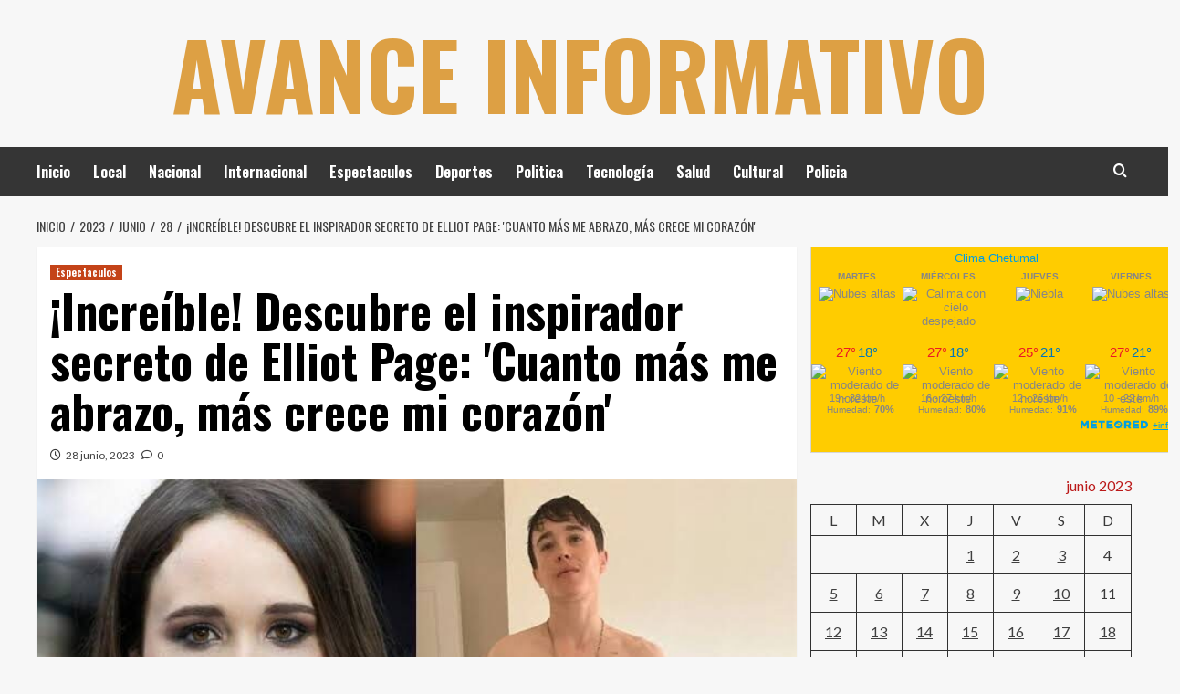

--- FILE ---
content_type: text/html; charset=UTF-8
request_url: https://www.avanceinformativochetumal.com/2023/06/28/increible-descubre-el-inspirador-secreto-de-elliot-page-cuanto-mas-me-abrazo-mas-crece-mi-corazon/
body_size: 13984
content:
<!doctype html>
<html lang="es">
<head>
    <meta charset="UTF-8">
    <meta name="viewport" content="width=device-width, initial-scale=1">
    <link rel="profile" href="https://gmpg.org/xfn/11">

    <title>¡Increíble! Descubre el inspirador secreto de Elliot Page: &#039;Cuanto más me abrazo, más crece mi corazón&#039; &#8211;                                               Avance Informativo </title>
<meta name='robots' content='max-image-preview:large' />
<link rel='preload' href='https://fonts.googleapis.com/css?family=Source%2BSans%2BPro%3A400%2C700%7CLato%3A400%2C700&#038;subset=latin&#038;display=swap' as='style' onload="this.onload=null;this.rel='stylesheet'" type='text/css' media='all' crossorigin='anonymous'>
<link rel='preconnect' href='https://fonts.googleapis.com' crossorigin='anonymous'>
<link rel='preconnect' href='https://fonts.gstatic.com' crossorigin='anonymous'>
<link rel='dns-prefetch' href='//fonts.googleapis.com' />
<link rel='preconnect' href='https://fonts.googleapis.com' />
<link rel='preconnect' href='https://fonts.gstatic.com' />
<link rel="alternate" type="application/rss+xml" title="                                              Avance Informativo  &raquo; Feed" href="https://www.avanceinformativochetumal.com/feed/" />
<link rel="alternate" type="application/rss+xml" title="                                              Avance Informativo  &raquo; RSS de los comentarios" href="https://www.avanceinformativochetumal.com/comments/feed/" />
<link rel="alternate" type="application/rss+xml" title="                                              Avance Informativo  &raquo; ¡Increíble! Descubre el inspirador secreto de Elliot Page: &#039;Cuanto más me abrazo, más crece mi corazón&#039; RSS de los comentarios" href="https://www.avanceinformativochetumal.com/2023/06/28/increible-descubre-el-inspirador-secreto-de-elliot-page-cuanto-mas-me-abrazo-mas-crece-mi-corazon/feed/" />
<link rel="alternate" title="oEmbed (JSON)" type="application/json+oembed" href="https://www.avanceinformativochetumal.com/wp-json/oembed/1.0/embed?url=https%3A%2F%2Fwww.avanceinformativochetumal.com%2F2023%2F06%2F28%2Fincreible-descubre-el-inspirador-secreto-de-elliot-page-cuanto-mas-me-abrazo-mas-crece-mi-corazon%2F" />
<link rel="alternate" title="oEmbed (XML)" type="text/xml+oembed" href="https://www.avanceinformativochetumal.com/wp-json/oembed/1.0/embed?url=https%3A%2F%2Fwww.avanceinformativochetumal.com%2F2023%2F06%2F28%2Fincreible-descubre-el-inspirador-secreto-de-elliot-page-cuanto-mas-me-abrazo-mas-crece-mi-corazon%2F&#038;format=xml" />
<style id='wp-img-auto-sizes-contain-inline-css' type='text/css'>
img:is([sizes=auto i],[sizes^="auto," i]){contain-intrinsic-size:3000px 1500px}
/*# sourceURL=wp-img-auto-sizes-contain-inline-css */
</style>
<style id='wp-emoji-styles-inline-css' type='text/css'>

	img.wp-smiley, img.emoji {
		display: inline !important;
		border: none !important;
		box-shadow: none !important;
		height: 1em !important;
		width: 1em !important;
		margin: 0 0.07em !important;
		vertical-align: -0.1em !important;
		background: none !important;
		padding: 0 !important;
	}
/*# sourceURL=wp-emoji-styles-inline-css */
</style>
<style id='wp-block-library-inline-css' type='text/css'>
:root{--wp-block-synced-color:#7a00df;--wp-block-synced-color--rgb:122,0,223;--wp-bound-block-color:var(--wp-block-synced-color);--wp-editor-canvas-background:#ddd;--wp-admin-theme-color:#007cba;--wp-admin-theme-color--rgb:0,124,186;--wp-admin-theme-color-darker-10:#006ba1;--wp-admin-theme-color-darker-10--rgb:0,107,160.5;--wp-admin-theme-color-darker-20:#005a87;--wp-admin-theme-color-darker-20--rgb:0,90,135;--wp-admin-border-width-focus:2px}@media (min-resolution:192dpi){:root{--wp-admin-border-width-focus:1.5px}}.wp-element-button{cursor:pointer}:root .has-very-light-gray-background-color{background-color:#eee}:root .has-very-dark-gray-background-color{background-color:#313131}:root .has-very-light-gray-color{color:#eee}:root .has-very-dark-gray-color{color:#313131}:root .has-vivid-green-cyan-to-vivid-cyan-blue-gradient-background{background:linear-gradient(135deg,#00d084,#0693e3)}:root .has-purple-crush-gradient-background{background:linear-gradient(135deg,#34e2e4,#4721fb 50%,#ab1dfe)}:root .has-hazy-dawn-gradient-background{background:linear-gradient(135deg,#faaca8,#dad0ec)}:root .has-subdued-olive-gradient-background{background:linear-gradient(135deg,#fafae1,#67a671)}:root .has-atomic-cream-gradient-background{background:linear-gradient(135deg,#fdd79a,#004a59)}:root .has-nightshade-gradient-background{background:linear-gradient(135deg,#330968,#31cdcf)}:root .has-midnight-gradient-background{background:linear-gradient(135deg,#020381,#2874fc)}:root{--wp--preset--font-size--normal:16px;--wp--preset--font-size--huge:42px}.has-regular-font-size{font-size:1em}.has-larger-font-size{font-size:2.625em}.has-normal-font-size{font-size:var(--wp--preset--font-size--normal)}.has-huge-font-size{font-size:var(--wp--preset--font-size--huge)}.has-text-align-center{text-align:center}.has-text-align-left{text-align:left}.has-text-align-right{text-align:right}.has-fit-text{white-space:nowrap!important}#end-resizable-editor-section{display:none}.aligncenter{clear:both}.items-justified-left{justify-content:flex-start}.items-justified-center{justify-content:center}.items-justified-right{justify-content:flex-end}.items-justified-space-between{justify-content:space-between}.screen-reader-text{border:0;clip-path:inset(50%);height:1px;margin:-1px;overflow:hidden;padding:0;position:absolute;width:1px;word-wrap:normal!important}.screen-reader-text:focus{background-color:#ddd;clip-path:none;color:#444;display:block;font-size:1em;height:auto;left:5px;line-height:normal;padding:15px 23px 14px;text-decoration:none;top:5px;width:auto;z-index:100000}html :where(.has-border-color){border-style:solid}html :where([style*=border-top-color]){border-top-style:solid}html :where([style*=border-right-color]){border-right-style:solid}html :where([style*=border-bottom-color]){border-bottom-style:solid}html :where([style*=border-left-color]){border-left-style:solid}html :where([style*=border-width]){border-style:solid}html :where([style*=border-top-width]){border-top-style:solid}html :where([style*=border-right-width]){border-right-style:solid}html :where([style*=border-bottom-width]){border-bottom-style:solid}html :where([style*=border-left-width]){border-left-style:solid}html :where(img[class*=wp-image-]){height:auto;max-width:100%}:where(figure){margin:0 0 1em}html :where(.is-position-sticky){--wp-admin--admin-bar--position-offset:var(--wp-admin--admin-bar--height,0px)}@media screen and (max-width:600px){html :where(.is-position-sticky){--wp-admin--admin-bar--position-offset:0px}}

/*# sourceURL=wp-block-library-inline-css */
</style><style id='wp-block-calendar-inline-css' type='text/css'>
.wp-block-calendar{text-align:center}.wp-block-calendar td,.wp-block-calendar th{border:1px solid;padding:.25em}.wp-block-calendar th{font-weight:400}.wp-block-calendar caption{background-color:inherit}.wp-block-calendar table{border-collapse:collapse;width:100%}.wp-block-calendar table.has-background th{background-color:inherit}.wp-block-calendar table.has-text-color th{color:inherit}.wp-block-calendar :where(table:not(.has-text-color)){color:#40464d}.wp-block-calendar :where(table:not(.has-text-color)) td,.wp-block-calendar :where(table:not(.has-text-color)) th{border-color:#ddd}:where(.wp-block-calendar table:not(.has-background) th){background:#ddd}
/*# sourceURL=https://www.avanceinformativochetumal.com/wp-includes/blocks/calendar/style.min.css */
</style>
<style id='wp-block-embed-inline-css' type='text/css'>
.wp-block-embed.alignleft,.wp-block-embed.alignright,.wp-block[data-align=left]>[data-type="core/embed"],.wp-block[data-align=right]>[data-type="core/embed"]{max-width:360px;width:100%}.wp-block-embed.alignleft .wp-block-embed__wrapper,.wp-block-embed.alignright .wp-block-embed__wrapper,.wp-block[data-align=left]>[data-type="core/embed"] .wp-block-embed__wrapper,.wp-block[data-align=right]>[data-type="core/embed"] .wp-block-embed__wrapper{min-width:280px}.wp-block-cover .wp-block-embed{min-height:240px;min-width:320px}.wp-block-embed{overflow-wrap:break-word}.wp-block-embed :where(figcaption){margin-bottom:1em;margin-top:.5em}.wp-block-embed iframe{max-width:100%}.wp-block-embed__wrapper{position:relative}.wp-embed-responsive .wp-has-aspect-ratio .wp-block-embed__wrapper:before{content:"";display:block;padding-top:50%}.wp-embed-responsive .wp-has-aspect-ratio iframe{bottom:0;height:100%;left:0;position:absolute;right:0;top:0;width:100%}.wp-embed-responsive .wp-embed-aspect-21-9 .wp-block-embed__wrapper:before{padding-top:42.85%}.wp-embed-responsive .wp-embed-aspect-18-9 .wp-block-embed__wrapper:before{padding-top:50%}.wp-embed-responsive .wp-embed-aspect-16-9 .wp-block-embed__wrapper:before{padding-top:56.25%}.wp-embed-responsive .wp-embed-aspect-4-3 .wp-block-embed__wrapper:before{padding-top:75%}.wp-embed-responsive .wp-embed-aspect-1-1 .wp-block-embed__wrapper:before{padding-top:100%}.wp-embed-responsive .wp-embed-aspect-9-16 .wp-block-embed__wrapper:before{padding-top:177.77%}.wp-embed-responsive .wp-embed-aspect-1-2 .wp-block-embed__wrapper:before{padding-top:200%}
/*# sourceURL=https://www.avanceinformativochetumal.com/wp-includes/blocks/embed/style.min.css */
</style>
<style id='wp-block-embed-theme-inline-css' type='text/css'>
.wp-block-embed :where(figcaption){color:#555;font-size:13px;text-align:center}.is-dark-theme .wp-block-embed :where(figcaption){color:#ffffffa6}.wp-block-embed{margin:0 0 1em}
/*# sourceURL=https://www.avanceinformativochetumal.com/wp-includes/blocks/embed/theme.min.css */
</style>
<style id='global-styles-inline-css' type='text/css'>
:root{--wp--preset--aspect-ratio--square: 1;--wp--preset--aspect-ratio--4-3: 4/3;--wp--preset--aspect-ratio--3-4: 3/4;--wp--preset--aspect-ratio--3-2: 3/2;--wp--preset--aspect-ratio--2-3: 2/3;--wp--preset--aspect-ratio--16-9: 16/9;--wp--preset--aspect-ratio--9-16: 9/16;--wp--preset--color--black: #000000;--wp--preset--color--cyan-bluish-gray: #abb8c3;--wp--preset--color--white: #ffffff;--wp--preset--color--pale-pink: #f78da7;--wp--preset--color--vivid-red: #cf2e2e;--wp--preset--color--luminous-vivid-orange: #ff6900;--wp--preset--color--luminous-vivid-amber: #fcb900;--wp--preset--color--light-green-cyan: #7bdcb5;--wp--preset--color--vivid-green-cyan: #00d084;--wp--preset--color--pale-cyan-blue: #8ed1fc;--wp--preset--color--vivid-cyan-blue: #0693e3;--wp--preset--color--vivid-purple: #9b51e0;--wp--preset--gradient--vivid-cyan-blue-to-vivid-purple: linear-gradient(135deg,rgb(6,147,227) 0%,rgb(155,81,224) 100%);--wp--preset--gradient--light-green-cyan-to-vivid-green-cyan: linear-gradient(135deg,rgb(122,220,180) 0%,rgb(0,208,130) 100%);--wp--preset--gradient--luminous-vivid-amber-to-luminous-vivid-orange: linear-gradient(135deg,rgb(252,185,0) 0%,rgb(255,105,0) 100%);--wp--preset--gradient--luminous-vivid-orange-to-vivid-red: linear-gradient(135deg,rgb(255,105,0) 0%,rgb(207,46,46) 100%);--wp--preset--gradient--very-light-gray-to-cyan-bluish-gray: linear-gradient(135deg,rgb(238,238,238) 0%,rgb(169,184,195) 100%);--wp--preset--gradient--cool-to-warm-spectrum: linear-gradient(135deg,rgb(74,234,220) 0%,rgb(151,120,209) 20%,rgb(207,42,186) 40%,rgb(238,44,130) 60%,rgb(251,105,98) 80%,rgb(254,248,76) 100%);--wp--preset--gradient--blush-light-purple: linear-gradient(135deg,rgb(255,206,236) 0%,rgb(152,150,240) 100%);--wp--preset--gradient--blush-bordeaux: linear-gradient(135deg,rgb(254,205,165) 0%,rgb(254,45,45) 50%,rgb(107,0,62) 100%);--wp--preset--gradient--luminous-dusk: linear-gradient(135deg,rgb(255,203,112) 0%,rgb(199,81,192) 50%,rgb(65,88,208) 100%);--wp--preset--gradient--pale-ocean: linear-gradient(135deg,rgb(255,245,203) 0%,rgb(182,227,212) 50%,rgb(51,167,181) 100%);--wp--preset--gradient--electric-grass: linear-gradient(135deg,rgb(202,248,128) 0%,rgb(113,206,126) 100%);--wp--preset--gradient--midnight: linear-gradient(135deg,rgb(2,3,129) 0%,rgb(40,116,252) 100%);--wp--preset--font-size--small: 13px;--wp--preset--font-size--medium: 20px;--wp--preset--font-size--large: 36px;--wp--preset--font-size--x-large: 42px;--wp--preset--spacing--20: 0.44rem;--wp--preset--spacing--30: 0.67rem;--wp--preset--spacing--40: 1rem;--wp--preset--spacing--50: 1.5rem;--wp--preset--spacing--60: 2.25rem;--wp--preset--spacing--70: 3.38rem;--wp--preset--spacing--80: 5.06rem;--wp--preset--shadow--natural: 6px 6px 9px rgba(0, 0, 0, 0.2);--wp--preset--shadow--deep: 12px 12px 50px rgba(0, 0, 0, 0.4);--wp--preset--shadow--sharp: 6px 6px 0px rgba(0, 0, 0, 0.2);--wp--preset--shadow--outlined: 6px 6px 0px -3px rgb(255, 255, 255), 6px 6px rgb(0, 0, 0);--wp--preset--shadow--crisp: 6px 6px 0px rgb(0, 0, 0);}:root { --wp--style--global--content-size: 800px;--wp--style--global--wide-size: 1200px; }:where(body) { margin: 0; }.wp-site-blocks > .alignleft { float: left; margin-right: 2em; }.wp-site-blocks > .alignright { float: right; margin-left: 2em; }.wp-site-blocks > .aligncenter { justify-content: center; margin-left: auto; margin-right: auto; }:where(.wp-site-blocks) > * { margin-block-start: 24px; margin-block-end: 0; }:where(.wp-site-blocks) > :first-child { margin-block-start: 0; }:where(.wp-site-blocks) > :last-child { margin-block-end: 0; }:root { --wp--style--block-gap: 24px; }:root :where(.is-layout-flow) > :first-child{margin-block-start: 0;}:root :where(.is-layout-flow) > :last-child{margin-block-end: 0;}:root :where(.is-layout-flow) > *{margin-block-start: 24px;margin-block-end: 0;}:root :where(.is-layout-constrained) > :first-child{margin-block-start: 0;}:root :where(.is-layout-constrained) > :last-child{margin-block-end: 0;}:root :where(.is-layout-constrained) > *{margin-block-start: 24px;margin-block-end: 0;}:root :where(.is-layout-flex){gap: 24px;}:root :where(.is-layout-grid){gap: 24px;}.is-layout-flow > .alignleft{float: left;margin-inline-start: 0;margin-inline-end: 2em;}.is-layout-flow > .alignright{float: right;margin-inline-start: 2em;margin-inline-end: 0;}.is-layout-flow > .aligncenter{margin-left: auto !important;margin-right: auto !important;}.is-layout-constrained > .alignleft{float: left;margin-inline-start: 0;margin-inline-end: 2em;}.is-layout-constrained > .alignright{float: right;margin-inline-start: 2em;margin-inline-end: 0;}.is-layout-constrained > .aligncenter{margin-left: auto !important;margin-right: auto !important;}.is-layout-constrained > :where(:not(.alignleft):not(.alignright):not(.alignfull)){max-width: var(--wp--style--global--content-size);margin-left: auto !important;margin-right: auto !important;}.is-layout-constrained > .alignwide{max-width: var(--wp--style--global--wide-size);}body .is-layout-flex{display: flex;}.is-layout-flex{flex-wrap: wrap;align-items: center;}.is-layout-flex > :is(*, div){margin: 0;}body .is-layout-grid{display: grid;}.is-layout-grid > :is(*, div){margin: 0;}body{padding-top: 0px;padding-right: 0px;padding-bottom: 0px;padding-left: 0px;}a:where(:not(.wp-element-button)){text-decoration: none;}:root :where(.wp-element-button, .wp-block-button__link){background-color: #32373c;border-radius: 0;border-width: 0;color: #fff;font-family: inherit;font-size: inherit;font-style: inherit;font-weight: inherit;letter-spacing: inherit;line-height: inherit;padding-top: calc(0.667em + 2px);padding-right: calc(1.333em + 2px);padding-bottom: calc(0.667em + 2px);padding-left: calc(1.333em + 2px);text-decoration: none;text-transform: inherit;}.has-black-color{color: var(--wp--preset--color--black) !important;}.has-cyan-bluish-gray-color{color: var(--wp--preset--color--cyan-bluish-gray) !important;}.has-white-color{color: var(--wp--preset--color--white) !important;}.has-pale-pink-color{color: var(--wp--preset--color--pale-pink) !important;}.has-vivid-red-color{color: var(--wp--preset--color--vivid-red) !important;}.has-luminous-vivid-orange-color{color: var(--wp--preset--color--luminous-vivid-orange) !important;}.has-luminous-vivid-amber-color{color: var(--wp--preset--color--luminous-vivid-amber) !important;}.has-light-green-cyan-color{color: var(--wp--preset--color--light-green-cyan) !important;}.has-vivid-green-cyan-color{color: var(--wp--preset--color--vivid-green-cyan) !important;}.has-pale-cyan-blue-color{color: var(--wp--preset--color--pale-cyan-blue) !important;}.has-vivid-cyan-blue-color{color: var(--wp--preset--color--vivid-cyan-blue) !important;}.has-vivid-purple-color{color: var(--wp--preset--color--vivid-purple) !important;}.has-black-background-color{background-color: var(--wp--preset--color--black) !important;}.has-cyan-bluish-gray-background-color{background-color: var(--wp--preset--color--cyan-bluish-gray) !important;}.has-white-background-color{background-color: var(--wp--preset--color--white) !important;}.has-pale-pink-background-color{background-color: var(--wp--preset--color--pale-pink) !important;}.has-vivid-red-background-color{background-color: var(--wp--preset--color--vivid-red) !important;}.has-luminous-vivid-orange-background-color{background-color: var(--wp--preset--color--luminous-vivid-orange) !important;}.has-luminous-vivid-amber-background-color{background-color: var(--wp--preset--color--luminous-vivid-amber) !important;}.has-light-green-cyan-background-color{background-color: var(--wp--preset--color--light-green-cyan) !important;}.has-vivid-green-cyan-background-color{background-color: var(--wp--preset--color--vivid-green-cyan) !important;}.has-pale-cyan-blue-background-color{background-color: var(--wp--preset--color--pale-cyan-blue) !important;}.has-vivid-cyan-blue-background-color{background-color: var(--wp--preset--color--vivid-cyan-blue) !important;}.has-vivid-purple-background-color{background-color: var(--wp--preset--color--vivid-purple) !important;}.has-black-border-color{border-color: var(--wp--preset--color--black) !important;}.has-cyan-bluish-gray-border-color{border-color: var(--wp--preset--color--cyan-bluish-gray) !important;}.has-white-border-color{border-color: var(--wp--preset--color--white) !important;}.has-pale-pink-border-color{border-color: var(--wp--preset--color--pale-pink) !important;}.has-vivid-red-border-color{border-color: var(--wp--preset--color--vivid-red) !important;}.has-luminous-vivid-orange-border-color{border-color: var(--wp--preset--color--luminous-vivid-orange) !important;}.has-luminous-vivid-amber-border-color{border-color: var(--wp--preset--color--luminous-vivid-amber) !important;}.has-light-green-cyan-border-color{border-color: var(--wp--preset--color--light-green-cyan) !important;}.has-vivid-green-cyan-border-color{border-color: var(--wp--preset--color--vivid-green-cyan) !important;}.has-pale-cyan-blue-border-color{border-color: var(--wp--preset--color--pale-cyan-blue) !important;}.has-vivid-cyan-blue-border-color{border-color: var(--wp--preset--color--vivid-cyan-blue) !important;}.has-vivid-purple-border-color{border-color: var(--wp--preset--color--vivid-purple) !important;}.has-vivid-cyan-blue-to-vivid-purple-gradient-background{background: var(--wp--preset--gradient--vivid-cyan-blue-to-vivid-purple) !important;}.has-light-green-cyan-to-vivid-green-cyan-gradient-background{background: var(--wp--preset--gradient--light-green-cyan-to-vivid-green-cyan) !important;}.has-luminous-vivid-amber-to-luminous-vivid-orange-gradient-background{background: var(--wp--preset--gradient--luminous-vivid-amber-to-luminous-vivid-orange) !important;}.has-luminous-vivid-orange-to-vivid-red-gradient-background{background: var(--wp--preset--gradient--luminous-vivid-orange-to-vivid-red) !important;}.has-very-light-gray-to-cyan-bluish-gray-gradient-background{background: var(--wp--preset--gradient--very-light-gray-to-cyan-bluish-gray) !important;}.has-cool-to-warm-spectrum-gradient-background{background: var(--wp--preset--gradient--cool-to-warm-spectrum) !important;}.has-blush-light-purple-gradient-background{background: var(--wp--preset--gradient--blush-light-purple) !important;}.has-blush-bordeaux-gradient-background{background: var(--wp--preset--gradient--blush-bordeaux) !important;}.has-luminous-dusk-gradient-background{background: var(--wp--preset--gradient--luminous-dusk) !important;}.has-pale-ocean-gradient-background{background: var(--wp--preset--gradient--pale-ocean) !important;}.has-electric-grass-gradient-background{background: var(--wp--preset--gradient--electric-grass) !important;}.has-midnight-gradient-background{background: var(--wp--preset--gradient--midnight) !important;}.has-small-font-size{font-size: var(--wp--preset--font-size--small) !important;}.has-medium-font-size{font-size: var(--wp--preset--font-size--medium) !important;}.has-large-font-size{font-size: var(--wp--preset--font-size--large) !important;}.has-x-large-font-size{font-size: var(--wp--preset--font-size--x-large) !important;}
/*# sourceURL=global-styles-inline-css */
</style>

<link rel='stylesheet' id='hardnews-google-fonts-css' href='https://fonts.googleapis.com/css?family=Oswald:300,400,700' type='text/css' media='all' />
<link rel='stylesheet' id='bootstrap-css' href='https://www.avanceinformativochetumal.com/wp-content/themes/covernews/assets/bootstrap/css/bootstrap.min.css?ver=6.9' type='text/css' media='all' />
<link rel='stylesheet' id='covernews-style-css' href='https://www.avanceinformativochetumal.com/wp-content/themes/covernews/style.min.css?ver=2.0.3' type='text/css' media='all' />
<link rel='stylesheet' id='hardnews-css' href='https://www.avanceinformativochetumal.com/wp-content/themes/hardnews/style.css?ver=2.0.3' type='text/css' media='all' />
<link rel='stylesheet' id='covernews-google-fonts-css' href='https://fonts.googleapis.com/css?family=Source%2BSans%2BPro%3A400%2C700%7CLato%3A400%2C700&#038;subset=latin&#038;display=swap' type='text/css' media='all' />
<link rel='stylesheet' id='covernews-icons-css' href='https://www.avanceinformativochetumal.com/wp-content/themes/covernews/assets/icons/style.css?ver=6.9' type='text/css' media='all' />
<script type="text/javascript" src="https://www.avanceinformativochetumal.com/wp-includes/js/jquery/jquery.min.js?ver=3.7.1" id="jquery-core-js"></script>
<script type="text/javascript" src="https://www.avanceinformativochetumal.com/wp-includes/js/jquery/jquery-migrate.min.js?ver=3.4.1" id="jquery-migrate-js"></script>
<link rel="https://api.w.org/" href="https://www.avanceinformativochetumal.com/wp-json/" /><link rel="alternate" title="JSON" type="application/json" href="https://www.avanceinformativochetumal.com/wp-json/wp/v2/posts/14778" /><link rel="EditURI" type="application/rsd+xml" title="RSD" href="https://www.avanceinformativochetumal.com/xmlrpc.php?rsd" />
<meta name="generator" content="WordPress 6.9" />
<link rel="canonical" href="https://www.avanceinformativochetumal.com/2023/06/28/increible-descubre-el-inspirador-secreto-de-elliot-page-cuanto-mas-me-abrazo-mas-crece-mi-corazon/" />
<link rel='shortlink' href='https://www.avanceinformativochetumal.com/?p=14778' />

		<!-- GA Google Analytics @ https://m0n.co/ga -->
		<script async src="https://www.googletagmanager.com/gtag/js?id=G-7HNPL102BQ"></script>
		<script>
			window.dataLayer = window.dataLayer || [];
			function gtag(){dataLayer.push(arguments);}
			gtag('js', new Date());
			gtag('config', 'G-7HNPL102BQ');
		</script>

	<style data-context="foundation-flickity-css">/*! Flickity v2.0.2
http://flickity.metafizzy.co
---------------------------------------------- */.flickity-enabled{position:relative}.flickity-enabled:focus{outline:0}.flickity-viewport{overflow:hidden;position:relative;height:100%}.flickity-slider{position:absolute;width:100%;height:100%}.flickity-enabled.is-draggable{-webkit-tap-highlight-color:transparent;tap-highlight-color:transparent;-webkit-user-select:none;-moz-user-select:none;-ms-user-select:none;user-select:none}.flickity-enabled.is-draggable .flickity-viewport{cursor:move;cursor:-webkit-grab;cursor:grab}.flickity-enabled.is-draggable .flickity-viewport.is-pointer-down{cursor:-webkit-grabbing;cursor:grabbing}.flickity-prev-next-button{position:absolute;top:50%;width:44px;height:44px;border:none;border-radius:50%;background:#fff;background:hsla(0,0%,100%,.75);cursor:pointer;-webkit-transform:translateY(-50%);transform:translateY(-50%)}.flickity-prev-next-button:hover{background:#fff}.flickity-prev-next-button:focus{outline:0;box-shadow:0 0 0 5px #09f}.flickity-prev-next-button:active{opacity:.6}.flickity-prev-next-button.previous{left:10px}.flickity-prev-next-button.next{right:10px}.flickity-rtl .flickity-prev-next-button.previous{left:auto;right:10px}.flickity-rtl .flickity-prev-next-button.next{right:auto;left:10px}.flickity-prev-next-button:disabled{opacity:.3;cursor:auto}.flickity-prev-next-button svg{position:absolute;left:20%;top:20%;width:60%;height:60%}.flickity-prev-next-button .arrow{fill:#333}.flickity-page-dots{position:absolute;width:100%;bottom:-25px;padding:0;margin:0;list-style:none;text-align:center;line-height:1}.flickity-rtl .flickity-page-dots{direction:rtl}.flickity-page-dots .dot{display:inline-block;width:10px;height:10px;margin:0 8px;background:#333;border-radius:50%;opacity:.25;cursor:pointer}.flickity-page-dots .dot.is-selected{opacity:1}</style><style data-context="foundation-slideout-css">.slideout-menu{position:fixed;left:0;top:0;bottom:0;right:auto;z-index:0;width:256px;overflow-y:auto;-webkit-overflow-scrolling:touch;display:none}.slideout-menu.pushit-right{left:auto;right:0}.slideout-panel{position:relative;z-index:1;will-change:transform}.slideout-open,.slideout-open .slideout-panel,.slideout-open body{overflow:hidden}.slideout-open .slideout-menu{display:block}.pushit{display:none}</style>        <style type="text/css">
                        .site-title a,
            .site-header .site-branding .site-title a:visited,
            .site-header .site-branding .site-title a:hover,
            .site-description {
                color: #dda044            }

            body.aft-dark-mode .site-title a,
      body.aft-dark-mode .site-header .site-branding .site-title a:visited,
      body.aft-dark-mode .site-header .site-branding .site-title a:hover,
      body.aft-dark-mode .site-description {
        color: #ffffff;
      }

            .site-branding .site-title {
                font-size: 48px;
            }

            @media only screen and (max-width: 640px) {
                .header-layout-3 .site-header .site-branding .site-title,
                .site-branding .site-title {
                    font-size: 60px;

                }
              }   

           @media only screen and (max-width: 375px) {
               .header-layout-3 .site-header .site-branding .site-title,
               .site-branding .site-title {
                        font-size: 50px;

                    }
                }
                
                    .elementor-template-full-width .elementor-section.elementor-section-full_width > .elementor-container,
        .elementor-template-full-width .elementor-section.elementor-section-boxed > .elementor-container{
            max-width: 1200px;
        }
        @media (min-width: 1600px){
            .elementor-template-full-width .elementor-section.elementor-section-full_width > .elementor-container,
            .elementor-template-full-width .elementor-section.elementor-section-boxed > .elementor-container{
                max-width: 1600px;
            }
        }
        
        .align-content-left .elementor-section-stretched,
        .align-content-right .elementor-section-stretched {
            max-width: 100%;
            left: 0 !important;
        }


        </style>
        <link rel="icon" href="https://www.avanceinformativochetumal.com/wp-content/uploads/2021/02/cropped-cropped-cropped-avanceinformativo-2-32x32.jpg" sizes="32x32" />
<link rel="icon" href="https://www.avanceinformativochetumal.com/wp-content/uploads/2021/02/cropped-cropped-cropped-avanceinformativo-2-192x192.jpg" sizes="192x192" />
<link rel="apple-touch-icon" href="https://www.avanceinformativochetumal.com/wp-content/uploads/2021/02/cropped-cropped-cropped-avanceinformativo-2-180x180.jpg" />
<meta name="msapplication-TileImage" content="https://www.avanceinformativochetumal.com/wp-content/uploads/2021/02/cropped-cropped-cropped-avanceinformativo-2-270x270.jpg" />
<style>.ios7.web-app-mode.has-fixed header{ background-color: rgba(221,153,51,.88);}</style></head>

<body data-rsssl=1 class="wp-singular post-template-default single single-post postid-14778 single-format-standard wp-embed-responsive wp-theme-covernews wp-child-theme-hardnews default-content-layout archive-layout-grid scrollup-sticky-header aft-sticky-header aft-sticky-sidebar default aft-container-default aft-main-banner-slider-editors-picks-trending single-content-mode-default header-image-default align-content-left aft-and">


<div id="page" class="site">
    <a class="skip-link screen-reader-text" href="#content">Saltar al contenido</a>

<div class="header-layout-3">
<header id="masthead" class="site-header">
        <div class="masthead-banner " data-background="">
        <div class="container">
            <div class="row">
                <div class="col-md-12">
                    <div class="site-branding">
                                                    <p class="site-title font-family-1">
                                <a href="https://www.avanceinformativochetumal.com/"
                                   rel="home">                                              Avance Informativo </a>
                            </p>
                        
                                                    <p class="site-description"> </p>
                                            </div>
                </div>
                <div class="col-md-12">
                                    </div>
            </div>
        </div>
    </div>
    <nav id="site-navigation" class="main-navigation">
        <div class="container">
            <div class="row">
                <div class="kol-12">
                    <div class="navigation-container">



                        <span class="toggle-menu" aria-controls="primary-menu" aria-expanded="false">
                                <span class="screen-reader-text">Menú principal</span>
                                 <i class="ham"></i>
                        </span>
                        <span class="af-mobile-site-title-wrap">
                                                        <p class="site-title font-family-1">
                                <a href="https://www.avanceinformativochetumal.com/"
                                   rel="home">                                              Avance Informativo </a>
                            </p>
                        </span>
                        <div class="menu main-menu"><ul id="primary-menu" class="menu"><li id="menu-item-3296" class="menu-item menu-item-type-custom menu-item-object-custom menu-item-3296"><a href="https://avanceinformativochetumal.com">Inicio</a></li>
<li id="menu-item-5231" class="menu-item menu-item-type-taxonomy menu-item-object-category menu-item-5231"><a href="https://www.avanceinformativochetumal.com/category/local/">Local</a></li>
<li id="menu-item-5232" class="menu-item menu-item-type-taxonomy menu-item-object-category menu-item-5232"><a href="https://www.avanceinformativochetumal.com/category/nacional/">Nacional</a></li>
<li id="menu-item-5233" class="menu-item menu-item-type-taxonomy menu-item-object-category menu-item-5233"><a href="https://www.avanceinformativochetumal.com/category/internacional/">Internacional</a></li>
<li id="menu-item-5234" class="menu-item menu-item-type-taxonomy menu-item-object-category current-post-ancestor current-menu-parent current-post-parent menu-item-5234"><a href="https://www.avanceinformativochetumal.com/category/espectaculos/">Espectaculos</a></li>
<li id="menu-item-5235" class="menu-item menu-item-type-taxonomy menu-item-object-category menu-item-5235"><a href="https://www.avanceinformativochetumal.com/category/deportes/">Deportes</a></li>
<li id="menu-item-5236" class="menu-item menu-item-type-taxonomy menu-item-object-category menu-item-5236"><a href="https://www.avanceinformativochetumal.com/category/politica/">Politica</a></li>
<li id="menu-item-5237" class="menu-item menu-item-type-taxonomy menu-item-object-category menu-item-5237"><a href="https://www.avanceinformativochetumal.com/category/tecnologia/">Tecnología</a></li>
<li id="menu-item-5238" class="menu-item menu-item-type-taxonomy menu-item-object-category menu-item-5238"><a href="https://www.avanceinformativochetumal.com/category/salud/">Salud</a></li>
<li id="menu-item-5239" class="menu-item menu-item-type-taxonomy menu-item-object-category menu-item-5239"><a href="https://www.avanceinformativochetumal.com/category/cultural/">Cultural</a></li>
<li id="menu-item-5240" class="menu-item menu-item-type-taxonomy menu-item-object-category menu-item-5240"><a href="https://www.avanceinformativochetumal.com/category/policia/">Policia</a></li>
</ul></div>
                        <div class="cart-search">

                            <div class="af-search-wrap">
                                <div class="search-overlay">
                                    <a href="#" title="Search" class="search-icon">
                                        <i class="fa fa-search"></i>
                                    </a>
                                    <div class="af-search-form">
                                        <form role="search" method="get" class="search-form" action="https://www.avanceinformativochetumal.com/">
				<label>
					<span class="screen-reader-text">Buscar:</span>
					<input type="search" class="search-field" placeholder="Buscar &hellip;" value="" name="s" />
				</label>
				<input type="submit" class="search-submit" value="Buscar" />
			</form>                                    </div>
                                </div>
                            </div>
                        </div>


                    </div>
                </div>
            </div>
        </div>
    </nav>
</header>


</div>



    <div id="content" class="container">
    <div class="em-breadcrumbs font-family-1 covernews-breadcrumbs">
      <div class="row">
        <div role="navigation" aria-label="Breadcrumbs" class="breadcrumb-trail breadcrumbs" itemprop="breadcrumb"><ul class="trail-items" itemscope itemtype="http://schema.org/BreadcrumbList"><meta name="numberOfItems" content="5" /><meta name="itemListOrder" content="Ascending" /><li itemprop="itemListElement" itemscope itemtype="http://schema.org/ListItem" class="trail-item trail-begin"><a href="https://www.avanceinformativochetumal.com/" rel="home" itemprop="item"><span itemprop="name">Inicio</span></a><meta itemprop="position" content="1" /></li><li itemprop="itemListElement" itemscope itemtype="http://schema.org/ListItem" class="trail-item"><a href="https://www.avanceinformativochetumal.com/2023/" itemprop="item"><span itemprop="name">2023</span></a><meta itemprop="position" content="2" /></li><li itemprop="itemListElement" itemscope itemtype="http://schema.org/ListItem" class="trail-item"><a href="https://www.avanceinformativochetumal.com/2023/06/" itemprop="item"><span itemprop="name">junio</span></a><meta itemprop="position" content="3" /></li><li itemprop="itemListElement" itemscope itemtype="http://schema.org/ListItem" class="trail-item"><a href="https://www.avanceinformativochetumal.com/2023/06/28/" itemprop="item"><span itemprop="name">28</span></a><meta itemprop="position" content="4" /></li><li itemprop="itemListElement" itemscope itemtype="http://schema.org/ListItem" class="trail-item trail-end"><a href="https://www.avanceinformativochetumal.com/2023/06/28/increible-descubre-el-inspirador-secreto-de-elliot-page-cuanto-mas-me-abrazo-mas-crece-mi-corazon/" itemprop="item"><span itemprop="name">¡Increíble! Descubre el inspirador secreto de Elliot Page: &#039;Cuanto más me abrazo, más crece mi corazón&#039;</span></a><meta itemprop="position" content="5" /></li></ul></div>      </div>
    </div>
        <div class="section-block-upper row">
                <div id="primary" class="content-area">
                    <main id="main" class="site-main">

                                                    <article id="post-14778" class="af-single-article post-14778 post type-post status-publish format-standard has-post-thumbnail hentry category-espectaculos">
                                <div class="entry-content-wrap">
                                    <header class="entry-header">

    <div class="header-details-wrapper">
        <div class="entry-header-details">
                            <div class="figure-categories figure-categories-bg">
                                        <ul class="cat-links"><li class="meta-category">
                             <a class="covernews-categories category-color-1"
                            href="https://www.avanceinformativochetumal.com/category/espectaculos/" 
                            aria-label="Ver todas las publicaciones en Espectaculos"> 
                                 Espectaculos
                             </a>
                        </li></ul>                </div>
                        <h1 class="entry-title">¡Increíble! Descubre el inspirador secreto de Elliot Page: &#039;Cuanto más me abrazo, más crece mi corazón&#039;</h1>
            
                
    <span class="author-links">

                    <span class="item-metadata posts-date">
          <i class="far fa-clock"></i>
          <a href="https://www.avanceinformativochetumal.com/2023/06/">
            28 junio, 2023          </a>
        </span>
                      <span class="aft-comment-count">
            <a href="https://www.avanceinformativochetumal.com/2023/06/28/increible-descubre-el-inspirador-secreto-de-elliot-page-cuanto-mas-me-abrazo-mas-crece-mi-corazon/">
              <i class="far fa-comment"></i>
              <span class="aft-show-hover">
                0              </span>
            </a>
          </span>
          </span>
                

                    </div>
    </div>

        <div class="aft-post-thumbnail-wrapper">    
                    <div class="post-thumbnail full-width-image">
                    <img width="701" height="311" src="https://www.avanceinformativochetumal.com/wp-content/uploads/2023/06/WhatsApp-Image-2023-06-28-at-08.27.22-e1687972578125.jpeg" class="attachment-covernews-featured size-covernews-featured wp-post-image" alt="WhatsApp Image 2023-06-28 at 08.27.22" decoding="async" fetchpriority="high" srcset="https://www.avanceinformativochetumal.com/wp-content/uploads/2023/06/WhatsApp-Image-2023-06-28-at-08.27.22-e1687972578125.jpeg 701w, https://www.avanceinformativochetumal.com/wp-content/uploads/2023/06/WhatsApp-Image-2023-06-28-at-08.27.22-e1687972578125-300x133.jpeg 300w" sizes="(max-width: 701px) 100vw, 701px" loading="lazy" />                </div>
            
                </div>
    </header><!-- .entry-header -->                                    

    <div class="entry-content">
        <p>‘Cuanto más me abrazo, más crece mi corazón’: Elliot Page</p>
<p>Para principios de los 2000, el nombre de Ellen Page ya había resonado dentro del mundo de Hollywood con una nominación al Oscar a través de su protagónico en Juno, y dejó su talento reflejado en otros títulos como Niña mala, El Origen y X-Men: Días del futuro pasado, pero fue hasta 2020 que, en plena pandemia, Page creó un impacto que marcaría no sólo a la industria, sino también a la comunidad LGBTQ+, cuando hizo el anuncio oficial de que finalmente había decidido apostar por sí mismo y tomar la decisión de aceptarse como hombre, presentándose al mundo por primera vez como Elliot Page.</p>
<p>Hola amigos, quiero compartir con ustedes que soy trans, mis pronombres son él/ellos y mi nombre es Elliot”, anunció ese año a través de una publicación dentro de su cuenta oficial de Instagram.</p>
<p>Me encanta ser trans y me encanta ser queer, y cuanto más me abrazo y abrazo plenamente quién soy, más sueño, más crece mi corazón y más prospero”, agregó con orgullo.</p>
<p>Su decisión, y el hecho de hacerla pública, marcó un parteaguas en su vida, pero también en el medio, donde múltiples compañeros y fans aplaudieron su valentía y determinación, y a partir de ese momento comenzó a compartir abiertamente su proceso en redes sociales, mostrando fotografías de su nuevo físico cuando se quitó los senos y pulió un abdomen firme como parte de su transformación, mostrándose completamente pleno, sin embargo, sabe que ésta no es la realidad, ni el escenario al que se enfrenta la mayoría de la comunidad<br />
transexual.</p>
<p>Es por ello que, impulsado en seguir generando contenido y discursos que ayuden a cambiar esta realidad y a seguir abriendo la brecha en su lucha y la de su comunidad, el artista decidió ahondar todavía más en el tema escribiendo un memoir donde pudiera compartir todo lo vivido en su transición, con las vivencias, retos, emociones y hasta pesadillas que ha tenido que afrontar en el camino, con el fin de ofrecer a sus lectores y a su comunidad una voz con la que pudieran sentirse acompañados, pero, sobre todo, representados, esto a través de su reciente libro Page Boy, ya a la venta.</p>
<p>El impacto del fenómeno construido ante tal determinación ha llegado a tanto que desde entonces Page se ha convertido en sinónimo de fortaleza y empoderamiento, encabezando múltiples portadas de revistas y artículos que han sabido secundar su discurso, recientemente también celebró el convertirse en una de las caras de la marca Gucci en una reciente campaña junto a Julia Garner y A$AP Rocky, esto celebrado como un paso importante, no únicamente por su valor publicitario, sino también por su valor representativo al seguir brindando espacios para que la comunidad trans sea visibilizada.</p>
<p>Aunado a esto, a través de su profesión, también ha generado grandes cambios, por ejemplo, llegando a modificar la trama dentro de la serie The Umbrella Academy de Netflix, en la cual había iniciado interpretando a Vania, una atormentada violinista que desde la primera temporada lucha por descubrirse a sí misma y su verdadero potencial, navegando por un viaje emocional parecido al de Page, quien junto a los creadores ideó plasmar este mismo despertar para su personaje, desarrollando una línea donde su rol vive un romance con una mujer y finalmente tiene una plática íntima con una de sus hermanas, quien la impulsa para ir por el camino que le hiciera feliz, introduciéndose oficialmente como Viktor ante su familia, en el desarrollo de la trama.</p>
                    <div class="post-item-metadata entry-meta">
                            </div>
               
        
	<nav class="navigation post-navigation" aria-label="Post navigation">
		<h2 class="screen-reader-text">Post navigation</h2>
		<div class="nav-links"><div class="nav-previous"><a href="https://www.avanceinformativochetumal.com/2023/06/28/carlos-vela-la-estrella-que-no-brillara-en-el-all-star-game/" rel="prev">Previous: <span class="em-post-navigation nav-title">Carlos Vela, la estrella que no brillará en el All Star Game</span></a></div><div class="nav-next"><a href="https://www.avanceinformativochetumal.com/2023/06/28/conoce-la-impactante-historia-de-la-atleta-cubana-que-rechazo-su-medalla-por-una-noble-razon-y-se-la-entrego-a-la-mexicana-ale-cervantes/" rel="next">Next: <span class="em-post-navigation nav-title">Conoce la impactante historia de la atleta cubana que rechazó su medalla por una noble razón y se la entregó a la mexicana Ale Cervantes</span></a></div></div>
	</nav>            </div><!-- .entry-content -->


                                </div>
                                
<div class="promotionspace enable-promotionspace">
  <div class="em-reated-posts  col-ten">
    <div class="row">
                <h3 class="related-title">
            Más historias          </h3>
                <div class="row">
                      <div class="col-sm-4 latest-posts-grid" data-mh="latest-posts-grid">
              <div class="spotlight-post">
                <figure class="categorised-article inside-img">
                  <div class="categorised-article-wrapper">
                    <div class="data-bg-hover data-bg-categorised read-bg-img">
                      <a href="https://www.avanceinformativochetumal.com/2026/01/20/revelan-que-cazzu-habria-sido-victima-de-brujeria-senalan-a-kunno-de-consultar-santeros/"
                        aria-label="Revelan que Cazzu habría sido víctima de brujería; señalan a Kunno de consultar santeros">
                        <img width="300" height="169" src="https://www.avanceinformativochetumal.com/wp-content/uploads/2026/01/WhatsApp-Image-2026-01-20-at-07.37.31-300x169.jpeg" class="attachment-medium size-medium wp-post-image" alt="WhatsApp Image 2026-01-20 at 07.37.31" decoding="async" srcset="https://www.avanceinformativochetumal.com/wp-content/uploads/2026/01/WhatsApp-Image-2026-01-20-at-07.37.31-300x169.jpeg 300w, https://www.avanceinformativochetumal.com/wp-content/uploads/2026/01/WhatsApp-Image-2026-01-20-at-07.37.31-768x432.jpeg 768w, https://www.avanceinformativochetumal.com/wp-content/uploads/2026/01/WhatsApp-Image-2026-01-20-at-07.37.31.jpeg 848w" sizes="(max-width: 300px) 100vw, 300px" loading="lazy" />                      </a>
                    </div>
                  </div>
                                    <div class="figure-categories figure-categories-bg">

                    <ul class="cat-links"><li class="meta-category">
                             <a class="covernews-categories category-color-1"
                            href="https://www.avanceinformativochetumal.com/category/espectaculos/" 
                            aria-label="Ver todas las publicaciones en Espectaculos"> 
                                 Espectaculos
                             </a>
                        </li></ul>                  </div>
                </figure>

                <figcaption>

                  <h3 class="article-title article-title-1">
                    <a href="https://www.avanceinformativochetumal.com/2026/01/20/revelan-que-cazzu-habria-sido-victima-de-brujeria-senalan-a-kunno-de-consultar-santeros/">
                      Revelan que Cazzu habría sido víctima de brujería; señalan a Kunno de consultar santeros                    </a>
                  </h3>
                  <div class="grid-item-metadata">
                    
    <span class="author-links">

                    <span class="item-metadata posts-date">
          <i class="far fa-clock"></i>
          <a href="https://www.avanceinformativochetumal.com/2026/01/">
            20 enero, 2026          </a>
        </span>
                      <span class="aft-comment-count">
            <a href="https://www.avanceinformativochetumal.com/2026/01/20/revelan-que-cazzu-habria-sido-victima-de-brujeria-senalan-a-kunno-de-consultar-santeros/">
              <i class="far fa-comment"></i>
              <span class="aft-show-hover">
                0              </span>
            </a>
          </span>
          </span>
                  </div>
                </figcaption>
              </div>
            </div>
                      <div class="col-sm-4 latest-posts-grid" data-mh="latest-posts-grid">
              <div class="spotlight-post">
                <figure class="categorised-article inside-img">
                  <div class="categorised-article-wrapper">
                    <div class="data-bg-hover data-bg-categorised read-bg-img">
                      <a href="https://www.avanceinformativochetumal.com/2026/01/19/bad-bunny-confunde-a-peru-con-chile-durante-su-primer-concierto-en-lima/"
                        aria-label="Bad Bunny confunde a Perú con Chile durante su primer concierto en Lima">
                        <img width="300" height="157" src="https://www.avanceinformativochetumal.com/wp-content/uploads/2026/01/WhatsApp-Image-2026-01-19-at-11.33.22-300x157.jpeg" class="attachment-medium size-medium wp-post-image" alt="WhatsApp Image 2026-01-19 at 11.33.22" decoding="async" srcset="https://www.avanceinformativochetumal.com/wp-content/uploads/2026/01/WhatsApp-Image-2026-01-19-at-11.33.22-300x157.jpeg 300w, https://www.avanceinformativochetumal.com/wp-content/uploads/2026/01/WhatsApp-Image-2026-01-19-at-11.33.22-768x402.jpeg 768w, https://www.avanceinformativochetumal.com/wp-content/uploads/2026/01/WhatsApp-Image-2026-01-19-at-11.33.22.jpeg 940w" sizes="(max-width: 300px) 100vw, 300px" loading="lazy" />                      </a>
                    </div>
                  </div>
                                    <div class="figure-categories figure-categories-bg">

                    <ul class="cat-links"><li class="meta-category">
                             <a class="covernews-categories category-color-1"
                            href="https://www.avanceinformativochetumal.com/category/espectaculos/" 
                            aria-label="Ver todas las publicaciones en Espectaculos"> 
                                 Espectaculos
                             </a>
                        </li></ul>                  </div>
                </figure>

                <figcaption>

                  <h3 class="article-title article-title-1">
                    <a href="https://www.avanceinformativochetumal.com/2026/01/19/bad-bunny-confunde-a-peru-con-chile-durante-su-primer-concierto-en-lima/">
                      Bad Bunny confunde a Perú con Chile durante su primer concierto en Lima                    </a>
                  </h3>
                  <div class="grid-item-metadata">
                    
    <span class="author-links">

                    <span class="item-metadata posts-date">
          <i class="far fa-clock"></i>
          <a href="https://www.avanceinformativochetumal.com/2026/01/">
            19 enero, 2026          </a>
        </span>
                      <span class="aft-comment-count">
            <a href="https://www.avanceinformativochetumal.com/2026/01/19/bad-bunny-confunde-a-peru-con-chile-durante-su-primer-concierto-en-lima/">
              <i class="far fa-comment"></i>
              <span class="aft-show-hover">
                0              </span>
            </a>
          </span>
          </span>
                  </div>
                </figcaption>
              </div>
            </div>
                      <div class="col-sm-4 latest-posts-grid" data-mh="latest-posts-grid">
              <div class="spotlight-post">
                <figure class="categorised-article inside-img">
                  <div class="categorised-article-wrapper">
                    <div class="data-bg-hover data-bg-categorised read-bg-img">
                      <a href="https://www.avanceinformativochetumal.com/2026/01/19/sarampion-se-expande-por-todo-mexico-piden-vacunarse/"
                        aria-label="Sarampión se expande por todo México; piden vacunarse">
                        <img width="300" height="200" src="https://www.avanceinformativochetumal.com/wp-content/uploads/2026/01/WhatsApp-Image-2026-01-19-at-11.26.58-300x200.jpeg" class="attachment-medium size-medium wp-post-image" alt="WhatsApp Image 2026-01-19 at 11.26.58" decoding="async" loading="lazy" srcset="https://www.avanceinformativochetumal.com/wp-content/uploads/2026/01/WhatsApp-Image-2026-01-19-at-11.26.58-300x200.jpeg 300w, https://www.avanceinformativochetumal.com/wp-content/uploads/2026/01/WhatsApp-Image-2026-01-19-at-11.26.58-1024x682.jpeg 1024w, https://www.avanceinformativochetumal.com/wp-content/uploads/2026/01/WhatsApp-Image-2026-01-19-at-11.26.58-768x512.jpeg 768w, https://www.avanceinformativochetumal.com/wp-content/uploads/2026/01/WhatsApp-Image-2026-01-19-at-11.26.58-1536x1023.jpeg 1536w, https://www.avanceinformativochetumal.com/wp-content/uploads/2026/01/WhatsApp-Image-2026-01-19-at-11.26.58.jpeg 1600w" sizes="auto, (max-width: 300px) 100vw, 300px" />                      </a>
                    </div>
                  </div>
                                    <div class="figure-categories figure-categories-bg">

                    <ul class="cat-links"><li class="meta-category">
                             <a class="covernews-categories category-color-1"
                            href="https://www.avanceinformativochetumal.com/category/espectaculos/" 
                            aria-label="Ver todas las publicaciones en Espectaculos"> 
                                 Espectaculos
                             </a>
                        </li></ul>                  </div>
                </figure>

                <figcaption>

                  <h3 class="article-title article-title-1">
                    <a href="https://www.avanceinformativochetumal.com/2026/01/19/sarampion-se-expande-por-todo-mexico-piden-vacunarse/">
                      Sarampión se expande por todo México; piden vacunarse                    </a>
                  </h3>
                  <div class="grid-item-metadata">
                    
    <span class="author-links">

                    <span class="item-metadata posts-date">
          <i class="far fa-clock"></i>
          <a href="https://www.avanceinformativochetumal.com/2026/01/">
            19 enero, 2026          </a>
        </span>
                      <span class="aft-comment-count">
            <a href="https://www.avanceinformativochetumal.com/2026/01/19/sarampion-se-expande-por-todo-mexico-piden-vacunarse/">
              <i class="far fa-comment"></i>
              <span class="aft-show-hover">
                0              </span>
            </a>
          </span>
          </span>
                  </div>
                </figcaption>
              </div>
            </div>
                  </div>
      
    </div>
  </div>
</div>
                                
<div id="comments" class="comments-area">

		<div id="respond" class="comment-respond">
		<h3 id="reply-title" class="comment-reply-title">Deja un comentario</h3><p class="must-log-in">Lo siento, debes estar <a href="https://www.avanceinformativochetumal.com/wp-login.php?redirect_to=https%3A%2F%2Fwww.avanceinformativochetumal.com%2F2023%2F06%2F28%2Fincreible-descubre-el-inspirador-secreto-de-elliot-page-cuanto-mas-me-abrazo-mas-crece-mi-corazon%2F">conectado</a> para publicar un comentario.</p>	</div><!-- #respond -->
	
</div><!-- #comments -->
                            </article>
                        
                    </main><!-- #main -->
                </div><!-- #primary -->
                                <aside id="secondary" class="widget-area sidebar-sticky-top">
	<div id="block-3" class="widget covernews-widget widget_block"><div id="cont_b3fe75d38af4397dfe7a5729b7bbdc72"><script type="text/javascript" async src="https://www.meteored.mx/wid_loader/b3fe75d38af4397dfe7a5729b7bbdc72"></script></div></div><div id="block-5" class="widget covernews-widget widget_block widget_calendar"><div class="wp-block-calendar"><table id="wp-calendar" class="wp-calendar-table">
	<caption>junio 2023</caption>
	<thead>
	<tr>
		<th scope="col" aria-label="lunes">L</th>
		<th scope="col" aria-label="martes">M</th>
		<th scope="col" aria-label="miércoles">X</th>
		<th scope="col" aria-label="jueves">J</th>
		<th scope="col" aria-label="viernes">V</th>
		<th scope="col" aria-label="sábado">S</th>
		<th scope="col" aria-label="domingo">D</th>
	</tr>
	</thead>
	<tbody>
	<tr>
		<td colspan="3" class="pad">&nbsp;</td><td><a href="https://www.avanceinformativochetumal.com/2023/06/01/" aria-label="Entradas publicadas el 1 June, 2023">1</a></td><td><a href="https://www.avanceinformativochetumal.com/2023/06/02/" aria-label="Entradas publicadas el 2 June, 2023">2</a></td><td><a href="https://www.avanceinformativochetumal.com/2023/06/03/" aria-label="Entradas publicadas el 3 June, 2023">3</a></td><td>4</td>
	</tr>
	<tr>
		<td><a href="https://www.avanceinformativochetumal.com/2023/06/05/" aria-label="Entradas publicadas el 5 June, 2023">5</a></td><td><a href="https://www.avanceinformativochetumal.com/2023/06/06/" aria-label="Entradas publicadas el 6 June, 2023">6</a></td><td><a href="https://www.avanceinformativochetumal.com/2023/06/07/" aria-label="Entradas publicadas el 7 June, 2023">7</a></td><td><a href="https://www.avanceinformativochetumal.com/2023/06/08/" aria-label="Entradas publicadas el 8 June, 2023">8</a></td><td><a href="https://www.avanceinformativochetumal.com/2023/06/09/" aria-label="Entradas publicadas el 9 June, 2023">9</a></td><td><a href="https://www.avanceinformativochetumal.com/2023/06/10/" aria-label="Entradas publicadas el 10 June, 2023">10</a></td><td>11</td>
	</tr>
	<tr>
		<td><a href="https://www.avanceinformativochetumal.com/2023/06/12/" aria-label="Entradas publicadas el 12 June, 2023">12</a></td><td><a href="https://www.avanceinformativochetumal.com/2023/06/13/" aria-label="Entradas publicadas el 13 June, 2023">13</a></td><td><a href="https://www.avanceinformativochetumal.com/2023/06/14/" aria-label="Entradas publicadas el 14 June, 2023">14</a></td><td><a href="https://www.avanceinformativochetumal.com/2023/06/15/" aria-label="Entradas publicadas el 15 June, 2023">15</a></td><td><a href="https://www.avanceinformativochetumal.com/2023/06/16/" aria-label="Entradas publicadas el 16 June, 2023">16</a></td><td><a href="https://www.avanceinformativochetumal.com/2023/06/17/" aria-label="Entradas publicadas el 17 June, 2023">17</a></td><td><a href="https://www.avanceinformativochetumal.com/2023/06/18/" aria-label="Entradas publicadas el 18 June, 2023">18</a></td>
	</tr>
	<tr>
		<td><a href="https://www.avanceinformativochetumal.com/2023/06/19/" aria-label="Entradas publicadas el 19 June, 2023">19</a></td><td><a href="https://www.avanceinformativochetumal.com/2023/06/20/" aria-label="Entradas publicadas el 20 June, 2023">20</a></td><td><a href="https://www.avanceinformativochetumal.com/2023/06/21/" aria-label="Entradas publicadas el 21 June, 2023">21</a></td><td><a href="https://www.avanceinformativochetumal.com/2023/06/22/" aria-label="Entradas publicadas el 22 June, 2023">22</a></td><td><a href="https://www.avanceinformativochetumal.com/2023/06/23/" aria-label="Entradas publicadas el 23 June, 2023">23</a></td><td><a href="https://www.avanceinformativochetumal.com/2023/06/24/" aria-label="Entradas publicadas el 24 June, 2023">24</a></td><td>25</td>
	</tr>
	<tr>
		<td><a href="https://www.avanceinformativochetumal.com/2023/06/26/" aria-label="Entradas publicadas el 26 June, 2023">26</a></td><td><a href="https://www.avanceinformativochetumal.com/2023/06/27/" aria-label="Entradas publicadas el 27 June, 2023">27</a></td><td><a href="https://www.avanceinformativochetumal.com/2023/06/28/" aria-label="Entradas publicadas el 28 June, 2023">28</a></td><td><a href="https://www.avanceinformativochetumal.com/2023/06/29/" aria-label="Entradas publicadas el 29 June, 2023">29</a></td><td><a href="https://www.avanceinformativochetumal.com/2023/06/30/" aria-label="Entradas publicadas el 30 June, 2023">30</a></td>
		<td class="pad" colspan="2">&nbsp;</td>
	</tr>
	</tbody>
	</table><nav aria-label="Meses anteriores y posteriores" class="wp-calendar-nav">
		<span class="wp-calendar-nav-prev"><a href="https://www.avanceinformativochetumal.com/2023/05/">&laquo; May</a></span>
		<span class="pad">&nbsp;</span>
		<span class="wp-calendar-nav-next"><a href="https://www.avanceinformativochetumal.com/2023/07/">Jul &raquo;</a></span>
	</nav></div></div><div id="block-7" class="widget covernews-widget widget_block">
<figure class="wp-block-embed is-type-rich is-provider-twitter wp-block-embed-twitter"><div class="wp-block-embed__wrapper">
<a class="twitter-timeline" data-width="640" data-height="960" data-dnt="true" href="https://twitter.com/VivoEnChetumal?ref_src=twsrc%5Etfw">Tweets by VivoEnChetumal</a><script async src="https://platform.twitter.com/widgets.js" charset="utf-8"></script>
</div></figure>
</div></aside><!-- #secondary -->
            </div>

</div>

<div class="af-main-banner-latest-posts grid-layout">
  <div class="container">
    <div class="row">
      <div class="widget-title-section">
            <h2 class="widget-title header-after1">
      <span class="header-after ">
                Te pueden interesar      </span>
    </h2>

      </div>
      <div class="row">
                    <div class="col-sm-15 latest-posts-grid" data-mh="latest-posts-grid">
              <div class="spotlight-post">
                <figure class="categorised-article inside-img">
                  <div class="categorised-article-wrapper">
                    <div class="data-bg-hover data-bg-categorised read-bg-img">
                      <a href="https://www.avanceinformativochetumal.com/2026/01/20/revelan-que-cazzu-habria-sido-victima-de-brujeria-senalan-a-kunno-de-consultar-santeros/"
                        aria-label="Revelan que Cazzu habría sido víctima de brujería; señalan a Kunno de consultar santeros">
                        <img width="300" height="169" src="https://www.avanceinformativochetumal.com/wp-content/uploads/2026/01/WhatsApp-Image-2026-01-20-at-07.37.31-300x169.jpeg" class="attachment-medium size-medium wp-post-image" alt="WhatsApp Image 2026-01-20 at 07.37.31" decoding="async" loading="lazy" srcset="https://www.avanceinformativochetumal.com/wp-content/uploads/2026/01/WhatsApp-Image-2026-01-20-at-07.37.31-300x169.jpeg 300w, https://www.avanceinformativochetumal.com/wp-content/uploads/2026/01/WhatsApp-Image-2026-01-20-at-07.37.31-768x432.jpeg 768w, https://www.avanceinformativochetumal.com/wp-content/uploads/2026/01/WhatsApp-Image-2026-01-20-at-07.37.31.jpeg 848w" sizes="auto, (max-width: 300px) 100vw, 300px" />                      </a>
                    </div>
                  </div>
                                    <div class="figure-categories figure-categories-bg">

                    <ul class="cat-links"><li class="meta-category">
                             <a class="covernews-categories category-color-1"
                            href="https://www.avanceinformativochetumal.com/category/espectaculos/" 
                            aria-label="Ver todas las publicaciones en Espectaculos"> 
                                 Espectaculos
                             </a>
                        </li></ul>                  </div>
                </figure>

                <figcaption>

                  <h3 class="article-title article-title-1">
                    <a href="https://www.avanceinformativochetumal.com/2026/01/20/revelan-que-cazzu-habria-sido-victima-de-brujeria-senalan-a-kunno-de-consultar-santeros/">
                      Revelan que Cazzu habría sido víctima de brujería; señalan a Kunno de consultar santeros                    </a>
                  </h3>
                  <div class="grid-item-metadata">
                    
    <span class="author-links">

                    <span class="item-metadata posts-date">
          <i class="far fa-clock"></i>
          <a href="https://www.avanceinformativochetumal.com/2026/01/">
            20 enero, 2026          </a>
        </span>
                      <span class="aft-comment-count">
            <a href="https://www.avanceinformativochetumal.com/2026/01/20/revelan-que-cazzu-habria-sido-victima-de-brujeria-senalan-a-kunno-de-consultar-santeros/">
              <i class="far fa-comment"></i>
              <span class="aft-show-hover">
                0              </span>
            </a>
          </span>
          </span>
                  </div>
                </figcaption>
              </div>
            </div>
                      <div class="col-sm-15 latest-posts-grid" data-mh="latest-posts-grid">
              <div class="spotlight-post">
                <figure class="categorised-article inside-img">
                  <div class="categorised-article-wrapper">
                    <div class="data-bg-hover data-bg-categorised read-bg-img">
                      <a href="https://www.avanceinformativochetumal.com/2026/01/20/mexico-cae-un-lugar-en-ranking-fifa-tras-victoria-de-senegal-en-copa-africana/"
                        aria-label="México cae un lugar en Ranking FIFA tras victoria de Senegal en Copa Africana">
                        <img width="300" height="169" src="https://www.avanceinformativochetumal.com/wp-content/uploads/2026/01/WhatsApp-Image-2026-01-20-at-07.32.34-300x169.jpeg" class="attachment-medium size-medium wp-post-image" alt="WhatsApp Image 2026-01-20 at 07.32.34" decoding="async" loading="lazy" srcset="https://www.avanceinformativochetumal.com/wp-content/uploads/2026/01/WhatsApp-Image-2026-01-20-at-07.32.34-300x169.jpeg 300w, https://www.avanceinformativochetumal.com/wp-content/uploads/2026/01/WhatsApp-Image-2026-01-20-at-07.32.34-1024x577.jpeg 1024w, https://www.avanceinformativochetumal.com/wp-content/uploads/2026/01/WhatsApp-Image-2026-01-20-at-07.32.34-768x432.jpeg 768w, https://www.avanceinformativochetumal.com/wp-content/uploads/2026/01/WhatsApp-Image-2026-01-20-at-07.32.34.jpeg 1300w" sizes="auto, (max-width: 300px) 100vw, 300px" />                      </a>
                    </div>
                  </div>
                                    <div class="figure-categories figure-categories-bg">

                    <ul class="cat-links"><li class="meta-category">
                             <a class="covernews-categories category-color-1"
                            href="https://www.avanceinformativochetumal.com/category/deportes/" 
                            aria-label="Ver todas las publicaciones en Deportes"> 
                                 Deportes
                             </a>
                        </li></ul>                  </div>
                </figure>

                <figcaption>

                  <h3 class="article-title article-title-1">
                    <a href="https://www.avanceinformativochetumal.com/2026/01/20/mexico-cae-un-lugar-en-ranking-fifa-tras-victoria-de-senegal-en-copa-africana/">
                      México cae un lugar en Ranking FIFA tras victoria de Senegal en Copa Africana                    </a>
                  </h3>
                  <div class="grid-item-metadata">
                    
    <span class="author-links">

                    <span class="item-metadata posts-date">
          <i class="far fa-clock"></i>
          <a href="https://www.avanceinformativochetumal.com/2026/01/">
            20 enero, 2026          </a>
        </span>
                      <span class="aft-comment-count">
            <a href="https://www.avanceinformativochetumal.com/2026/01/20/mexico-cae-un-lugar-en-ranking-fifa-tras-victoria-de-senegal-en-copa-africana/">
              <i class="far fa-comment"></i>
              <span class="aft-show-hover">
                0              </span>
            </a>
          </span>
          </span>
                  </div>
                </figcaption>
              </div>
            </div>
                      <div class="col-sm-15 latest-posts-grid" data-mh="latest-posts-grid">
              <div class="spotlight-post">
                <figure class="categorised-article inside-img">
                  <div class="categorised-article-wrapper">
                    <div class="data-bg-hover data-bg-categorised read-bg-img">
                      <a href="https://www.avanceinformativochetumal.com/2026/01/20/karol-g-y-feid-ponen-fin-a-su-noviazgo-tras-tres-anos-juntos-se-acabo-el-amor/"
                        aria-label="Karol G y Feid ponen fin a su noviazgo tras tres años juntos; se acabó el amor">
                        <img width="300" height="185" src="https://www.avanceinformativochetumal.com/wp-content/uploads/2026/01/WhatsApp-Image-2026-01-20-at-07.29.19-300x185.jpeg" class="attachment-medium size-medium wp-post-image" alt="WhatsApp Image 2026-01-20 at 07.29.19" decoding="async" loading="lazy" srcset="https://www.avanceinformativochetumal.com/wp-content/uploads/2026/01/WhatsApp-Image-2026-01-20-at-07.29.19-300x185.jpeg 300w, https://www.avanceinformativochetumal.com/wp-content/uploads/2026/01/WhatsApp-Image-2026-01-20-at-07.29.19-1024x631.jpeg 1024w, https://www.avanceinformativochetumal.com/wp-content/uploads/2026/01/WhatsApp-Image-2026-01-20-at-07.29.19-768x473.jpeg 768w, https://www.avanceinformativochetumal.com/wp-content/uploads/2026/01/WhatsApp-Image-2026-01-20-at-07.29.19.jpeg 1081w" sizes="auto, (max-width: 300px) 100vw, 300px" />                      </a>
                    </div>
                  </div>
                                    <div class="figure-categories figure-categories-bg">

                    <ul class="cat-links"><li class="meta-category">
                             <a class="covernews-categories category-color-1"
                            href="https://www.avanceinformativochetumal.com/category/sin-categoria/" 
                            aria-label="Ver todas las publicaciones en Sin categoría"> 
                                 Sin categoría
                             </a>
                        </li></ul>                  </div>
                </figure>

                <figcaption>

                  <h3 class="article-title article-title-1">
                    <a href="https://www.avanceinformativochetumal.com/2026/01/20/karol-g-y-feid-ponen-fin-a-su-noviazgo-tras-tres-anos-juntos-se-acabo-el-amor/">
                      Karol G y Feid ponen fin a su noviazgo tras tres años juntos; se acabó el amor                    </a>
                  </h3>
                  <div class="grid-item-metadata">
                    
    <span class="author-links">

                    <span class="item-metadata posts-date">
          <i class="far fa-clock"></i>
          <a href="https://www.avanceinformativochetumal.com/2026/01/">
            20 enero, 2026          </a>
        </span>
                      <span class="aft-comment-count">
            <a href="https://www.avanceinformativochetumal.com/2026/01/20/karol-g-y-feid-ponen-fin-a-su-noviazgo-tras-tres-anos-juntos-se-acabo-el-amor/">
              <i class="far fa-comment"></i>
              <span class="aft-show-hover">
                0              </span>
            </a>
          </span>
          </span>
                  </div>
                </figcaption>
              </div>
            </div>
                      <div class="col-sm-15 latest-posts-grid" data-mh="latest-posts-grid">
              <div class="spotlight-post">
                <figure class="categorised-article inside-img">
                  <div class="categorised-article-wrapper">
                    <div class="data-bg-hover data-bg-categorised read-bg-img">
                      <a href="https://www.avanceinformativochetumal.com/2026/01/20/nace-en-redes-mercado-negro-de-chips-ya-registrados/"
                        aria-label="Nace en redes mercado negro de chips ya registrados">
                        <img width="300" height="185" src="https://www.avanceinformativochetumal.com/wp-content/uploads/2026/01/WhatsApp-Image-2026-01-20-at-07.23.04-300x185.jpeg" class="attachment-medium size-medium wp-post-image" alt="WhatsApp Image 2026-01-20 at 07.23.04" decoding="async" loading="lazy" srcset="https://www.avanceinformativochetumal.com/wp-content/uploads/2026/01/WhatsApp-Image-2026-01-20-at-07.23.04-300x185.jpeg 300w, https://www.avanceinformativochetumal.com/wp-content/uploads/2026/01/WhatsApp-Image-2026-01-20-at-07.23.04-1024x631.jpeg 1024w, https://www.avanceinformativochetumal.com/wp-content/uploads/2026/01/WhatsApp-Image-2026-01-20-at-07.23.04-768x473.jpeg 768w, https://www.avanceinformativochetumal.com/wp-content/uploads/2026/01/WhatsApp-Image-2026-01-20-at-07.23.04.jpeg 1081w" sizes="auto, (max-width: 300px) 100vw, 300px" />                      </a>
                    </div>
                  </div>
                                    <div class="figure-categories figure-categories-bg">

                    <ul class="cat-links"><li class="meta-category">
                             <a class="covernews-categories category-color-1"
                            href="https://www.avanceinformativochetumal.com/category/nacional/" 
                            aria-label="Ver todas las publicaciones en Nacional"> 
                                 Nacional
                             </a>
                        </li></ul>                  </div>
                </figure>

                <figcaption>

                  <h3 class="article-title article-title-1">
                    <a href="https://www.avanceinformativochetumal.com/2026/01/20/nace-en-redes-mercado-negro-de-chips-ya-registrados/">
                      Nace en redes mercado negro de chips ya registrados                    </a>
                  </h3>
                  <div class="grid-item-metadata">
                    
    <span class="author-links">

                    <span class="item-metadata posts-date">
          <i class="far fa-clock"></i>
          <a href="https://www.avanceinformativochetumal.com/2026/01/">
            20 enero, 2026          </a>
        </span>
                      <span class="aft-comment-count">
            <a href="https://www.avanceinformativochetumal.com/2026/01/20/nace-en-redes-mercado-negro-de-chips-ya-registrados/">
              <i class="far fa-comment"></i>
              <span class="aft-show-hover">
                0              </span>
            </a>
          </span>
          </span>
                  </div>
                </figcaption>
              </div>
            </div>
                      <div class="col-sm-15 latest-posts-grid" data-mh="latest-posts-grid">
              <div class="spotlight-post">
                <figure class="categorised-article inside-img">
                  <div class="categorised-article-wrapper">
                    <div class="data-bg-hover data-bg-categorised read-bg-img">
                      <a href="https://www.avanceinformativochetumal.com/2026/01/19/se-trabaja-en-plan-de-justicia-social-y-laboral-para-jornaleros-de-san-quintin-claudia-sheinbaum/"
                        aria-label="Se trabaja en plan de justicia social y laboral para jornaleros de San Quintín: Claudia Sheinbaum">
                        <img width="300" height="199" src="https://www.avanceinformativochetumal.com/wp-content/uploads/2026/01/WhatsApp-Image-2026-01-19-at-13.08.27-300x199.jpeg" class="attachment-medium size-medium wp-post-image" alt="WhatsApp Image 2026-01-19 at 13.08.27" decoding="async" loading="lazy" srcset="https://www.avanceinformativochetumal.com/wp-content/uploads/2026/01/WhatsApp-Image-2026-01-19-at-13.08.27-300x199.jpeg 300w, https://www.avanceinformativochetumal.com/wp-content/uploads/2026/01/WhatsApp-Image-2026-01-19-at-13.08.27-768x510.jpeg 768w, https://www.avanceinformativochetumal.com/wp-content/uploads/2026/01/WhatsApp-Image-2026-01-19-at-13.08.27.jpeg 910w" sizes="auto, (max-width: 300px) 100vw, 300px" />                      </a>
                    </div>
                  </div>
                                    <div class="figure-categories figure-categories-bg">

                    <ul class="cat-links"><li class="meta-category">
                             <a class="covernews-categories category-color-1"
                            href="https://www.avanceinformativochetumal.com/category/baja-california/" 
                            aria-label="Ver todas las publicaciones en BAJA CALIFORNIA"> 
                                 BAJA CALIFORNIA
                             </a>
                        </li></ul>                  </div>
                </figure>

                <figcaption>

                  <h3 class="article-title article-title-1">
                    <a href="https://www.avanceinformativochetumal.com/2026/01/19/se-trabaja-en-plan-de-justicia-social-y-laboral-para-jornaleros-de-san-quintin-claudia-sheinbaum/">
                      Se trabaja en plan de justicia social y laboral para jornaleros de San Quintín: Claudia Sheinbaum                    </a>
                  </h3>
                  <div class="grid-item-metadata">
                    
    <span class="author-links">

                    <span class="item-metadata posts-date">
          <i class="far fa-clock"></i>
          <a href="https://www.avanceinformativochetumal.com/2026/01/">
            19 enero, 2026          </a>
        </span>
                      <span class="aft-comment-count">
            <a href="https://www.avanceinformativochetumal.com/2026/01/19/se-trabaja-en-plan-de-justicia-social-y-laboral-para-jornaleros-de-san-quintin-claudia-sheinbaum/">
              <i class="far fa-comment"></i>
              <span class="aft-show-hover">
                0              </span>
            </a>
          </span>
          </span>
                  </div>
                </figcaption>
              </div>
            </div>
                        </div>
    </div>
  </div>
</div>
  <footer class="site-footer">
        
                  <div class="site-info">
      <div class="container">
        <div class="row">
          <div class="col-sm-12">
                                      Copyright &copy; Todos los derechos reservados.                                                  <span class="sep"> | </span>
              <a href="https://afthemes.com/products/covernews/">CoverNews</a> por AF themes.                      </div>
        </div>
      </div>
    </div>
  </footer>
</div>

<a id="scroll-up" class="secondary-color" href="#top" aria-label="Scroll to top">
  <i class="fa fa-angle-up" aria-hidden="true"></i>
</a>
<script type="speculationrules">
{"prefetch":[{"source":"document","where":{"and":[{"href_matches":"/*"},{"not":{"href_matches":["/wp-*.php","/wp-admin/*","/wp-content/uploads/*","/wp-content/*","/wp-content/plugins/*","/wp-content/themes/hardnews/*","/wp-content/themes/covernews/*","/*\\?(.+)"]}},{"not":{"selector_matches":"a[rel~=\"nofollow\"]"}},{"not":{"selector_matches":".no-prefetch, .no-prefetch a"}}]},"eagerness":"conservative"}]}
</script>
<!-- Powered by WPtouch: 4.3.62 --><script type="text/javascript" src="https://www.avanceinformativochetumal.com/wp-content/themes/covernews/js/navigation.js?ver=2.0.3" id="covernews-navigation-js"></script>
<script type="text/javascript" src="https://www.avanceinformativochetumal.com/wp-content/themes/covernews/js/skip-link-focus-fix.js?ver=2.0.3" id="covernews-skip-link-focus-fix-js"></script>
<script type="text/javascript" src="https://www.avanceinformativochetumal.com/wp-content/themes/covernews/assets/jquery-match-height/jquery.matchHeight.min.js?ver=2.0.3" id="matchheight-js"></script>
<script type="text/javascript" src="https://www.avanceinformativochetumal.com/wp-content/themes/covernews/assets/fixed-header-script.js?ver=2.0.3" id="covernews-fixed-header-script-js"></script>
<script type="text/javascript" src="https://www.avanceinformativochetumal.com/wp-content/themes/covernews/admin-dashboard/dist/covernews_scripts.build.js?ver=2.0.3" id="covernews-script-js"></script>
<script id="wp-emoji-settings" type="application/json">
{"baseUrl":"https://s.w.org/images/core/emoji/17.0.2/72x72/","ext":".png","svgUrl":"https://s.w.org/images/core/emoji/17.0.2/svg/","svgExt":".svg","source":{"concatemoji":"https://www.avanceinformativochetumal.com/wp-includes/js/wp-emoji-release.min.js?ver=6.9"}}
</script>
<script type="module">
/* <![CDATA[ */
/*! This file is auto-generated */
const a=JSON.parse(document.getElementById("wp-emoji-settings").textContent),o=(window._wpemojiSettings=a,"wpEmojiSettingsSupports"),s=["flag","emoji"];function i(e){try{var t={supportTests:e,timestamp:(new Date).valueOf()};sessionStorage.setItem(o,JSON.stringify(t))}catch(e){}}function c(e,t,n){e.clearRect(0,0,e.canvas.width,e.canvas.height),e.fillText(t,0,0);t=new Uint32Array(e.getImageData(0,0,e.canvas.width,e.canvas.height).data);e.clearRect(0,0,e.canvas.width,e.canvas.height),e.fillText(n,0,0);const a=new Uint32Array(e.getImageData(0,0,e.canvas.width,e.canvas.height).data);return t.every((e,t)=>e===a[t])}function p(e,t){e.clearRect(0,0,e.canvas.width,e.canvas.height),e.fillText(t,0,0);var n=e.getImageData(16,16,1,1);for(let e=0;e<n.data.length;e++)if(0!==n.data[e])return!1;return!0}function u(e,t,n,a){switch(t){case"flag":return n(e,"\ud83c\udff3\ufe0f\u200d\u26a7\ufe0f","\ud83c\udff3\ufe0f\u200b\u26a7\ufe0f")?!1:!n(e,"\ud83c\udde8\ud83c\uddf6","\ud83c\udde8\u200b\ud83c\uddf6")&&!n(e,"\ud83c\udff4\udb40\udc67\udb40\udc62\udb40\udc65\udb40\udc6e\udb40\udc67\udb40\udc7f","\ud83c\udff4\u200b\udb40\udc67\u200b\udb40\udc62\u200b\udb40\udc65\u200b\udb40\udc6e\u200b\udb40\udc67\u200b\udb40\udc7f");case"emoji":return!a(e,"\ud83e\u1fac8")}return!1}function f(e,t,n,a){let r;const o=(r="undefined"!=typeof WorkerGlobalScope&&self instanceof WorkerGlobalScope?new OffscreenCanvas(300,150):document.createElement("canvas")).getContext("2d",{willReadFrequently:!0}),s=(o.textBaseline="top",o.font="600 32px Arial",{});return e.forEach(e=>{s[e]=t(o,e,n,a)}),s}function r(e){var t=document.createElement("script");t.src=e,t.defer=!0,document.head.appendChild(t)}a.supports={everything:!0,everythingExceptFlag:!0},new Promise(t=>{let n=function(){try{var e=JSON.parse(sessionStorage.getItem(o));if("object"==typeof e&&"number"==typeof e.timestamp&&(new Date).valueOf()<e.timestamp+604800&&"object"==typeof e.supportTests)return e.supportTests}catch(e){}return null}();if(!n){if("undefined"!=typeof Worker&&"undefined"!=typeof OffscreenCanvas&&"undefined"!=typeof URL&&URL.createObjectURL&&"undefined"!=typeof Blob)try{var e="postMessage("+f.toString()+"("+[JSON.stringify(s),u.toString(),c.toString(),p.toString()].join(",")+"));",a=new Blob([e],{type:"text/javascript"});const r=new Worker(URL.createObjectURL(a),{name:"wpTestEmojiSupports"});return void(r.onmessage=e=>{i(n=e.data),r.terminate(),t(n)})}catch(e){}i(n=f(s,u,c,p))}t(n)}).then(e=>{for(const n in e)a.supports[n]=e[n],a.supports.everything=a.supports.everything&&a.supports[n],"flag"!==n&&(a.supports.everythingExceptFlag=a.supports.everythingExceptFlag&&a.supports[n]);var t;a.supports.everythingExceptFlag=a.supports.everythingExceptFlag&&!a.supports.flag,a.supports.everything||((t=a.source||{}).concatemoji?r(t.concatemoji):t.wpemoji&&t.twemoji&&(r(t.twemoji),r(t.wpemoji)))});
//# sourceURL=https://www.avanceinformativochetumal.com/wp-includes/js/wp-emoji-loader.min.js
/* ]]> */
</script>

</body>

</html>

--- FILE ---
content_type: text/html; charset=UTF-8
request_url: https://www.meteored.mx/getwid/b3fe75d38af4397dfe7a5729b7bbdc72
body_size: 1809
content:
<!DOCTYPE html><html><head><meta content="text/html; charset=UTF-8" http-equiv="Content-Type"/><meta content=es-MX name="lang"/><title>El tiempo en Chetumal p-31 i-18</title><meta content="noindex, follow" name="robots" /><meta content="no-cache" http-equiv="Cache-Control" /><style>img { border: none; }body#BwG {margin: 0;padding: 0;font-family: Arial, Helvetica, serif;}table, tr, td {margin: 0;padding: 0;border-collapse: collapse;-webkit-border-spacing: 0;-moz-border-spacing: 0;-ms-border-spacing: 0;-o-border-spacing: 0;-webkit-border-horizontal-spacing: 0px;-moz-border-horizontal-spacing: 0px;-ms-border-horizontal-spacing: 0px;-o-border-horizontal-spacing: 0px;-webkit-border-vertical-spacing: 0px;-moz-border-vertical-spacing: 0px;-ms-border-vertical-spacing: 0px;-o-border-vertical-spacing: 0px;}img { border: none; }.new31 { width: 405px; background-color: #FFCC00; font-family: Arial; }.new31 a { font-family: Arial; }.new31 #wlink { font-size: 13px; font-weight: 500; padding: 0; margin: 0; width: 100%; float: left; }.new31 #wlink .slink { width: 100%; float: left; display: block; text-align: center; margin: 4px 0; color: #009EE2; }.new31 #wlink .fondo td { width: 100px; float: left; text-align: center; color: #868686; }.new31 #wlink .fondo td span { width: 100%; float: left; display: block; }.new31 #wlink .fondo td span.nomDay { width: 98px; font-size: 10px;font-weight: 700; text-transform: uppercase; margin: 3px 1px 6px 1px; text-align: center; text-overflow:ellipsis; white-space:nowrap; overflow:hidden; }.new31 #wlink .fondo td span.simbDay { height: 60px; margin: 0 0 3px 0; }.new31 #wlink .fondo td span.simbDay21 { height: 60px; }.new31 #wlink .fondo td span.simbDay21 img { margin-top: 11px; }.new31 #wlink .fondo td span.temps span { width: 49%; float: left; font-size: 15px; font-weight: 500; margin-bottom: 5px; }.new31 #wlink .fondo td span.temps span.TMax { text-align: right; margin-right: 1%; color: #EB1924; }.new31 #wlink .fondo td span.temps span.TMin { text-align: left; margin-left: 1%; color: #0076BA; }.new31 #wlink .fondo td span.simbWind { height: 28px; }.new31 #wlink .fondo td span.numWind { font-size: 11px; font-weight: 500; margin-top: 3px; }.new31 #wlink .fondo td span.nomData .tipo { width: 65px; float: left; font-size: 10px; font-weight: 500; text-align: right; padding-top: 1px; }.new31 #wlink .fondo td span.nomData .data { width: 30px; float: left; font-size: 11px; font-weight: 700 }.new31 .nomP { width: 98%; float: left; margin: 3px 10px 2px 0; font-size: 10px; font-weight: 500; text-align: right; color: #868686; font-family: Arial; line-height: 18px; }.new31 .nomP a { width: auto; float: right; display: inline-block; font-size: 10px; color: #009EE2; padding-left: 5px;}.new31 .nomP.margr { width: 95%; }.new31 .nomP .titleA { display: none; }.new31:hover .nomP .titleA { display: inline-block; font-size: 10px; font-weight: 500; padding-left: 10px; float: left; text-align: left; }.new31:hover .nomP .rota {position: absolute; top: 52px; left: -39px;z-index: 2; width: 89px; transform: rotate(-90deg); display: block; padding: 0; }</style></head><body id="BwG" style="background-color:#FFCC00;"><div id="father"><table id="webwid" class="webwid new31"><tr><td><a id="wlink" href="https://www.meteored.mx/clima_Chetumal-America+Norte-Mexico-Quintana+Roo-MMCM-1-22340.html?utm_source=widget&utm_medium=referral" target="_blank"><span class="slink">Clima Chetumal</span><table class="fondo"><tr><td><span class="nomDay">Martes</span><span class="simbDay"><img src="https://www.meteored.mx/img/widget/g/18/new/big-2.png" alt="Nubes altas"></span><span class="temps"><span class="TMax">27°</span><span class="TMin">18°</span></span><span class="simbWind"><img src="https://www.meteored.mx/img/widget/wind/42.png" alt="Viento moderado de noreste" /></span><span class="numWind">19 - 32 km/h</span><span class="nomData"><span class="tipo">Humedad:</span><span class="data">70%</span></span></td><td><span class="nomDay">Miércoles</span><span class="simbDay"><img src="https://www.meteored.mx/img/widget/g/18/new/big-6.png" alt="Calima con cielo despejado"></span><span class="temps"><span class="TMax">27°</span><span class="TMin">18°</span></span><span class="simbWind"><img src="https://www.meteored.mx/img/widget/wind/40.png" alt="Viento moderado de noroeste" /></span><span class="numWind">16 - 27 km/h</span><span class="nomData"><span class="tipo">Humedad:</span><span class="data">80%</span></span></td><td><span class="nomDay">Jueves</span><span class="simbDay"><img src="https://www.meteored.mx/img/widget/g/18/new/big-9.png" alt="Niebla"></span><span class="temps"><span class="TMax">25°</span><span class="TMin">21°</span></span><span class="simbWind"><img src="https://www.meteored.mx/img/widget/wind/34.png" alt="Viento moderado de noreste" /></span><span class="numWind">12 - 25 km/h</span><span class="nomData"><span class="tipo">Humedad:</span><span class="data">91%</span></span></td><td><span class="nomDay">Viernes</span><span class="simbDay"><img src="https://www.meteored.mx/img/widget/g/18/new/big-2.png" alt="Nubes altas"></span><span class="temps"><span class="TMax">27°</span><span class="TMin">21°</span></span><span class="simbWind"><img src="https://www.meteored.mx/img/widget/wind/35.png" alt="Viento moderado de este" /></span><span class="numWind">10 - 22 km/h</span><span class="nomData"><span class="tipo">Humedad:</span><span class="data">89%</span></span></td></tr></table></a><div class="nomP "><span class="titleA ">meteored.mx</span><svg xmlns="http://www.w3.org/2000/svg" width="74" height="16" viewBox="0 0 200 23"><g fill="#009EE2" fill-rule="evenodd"><path d="M143.3 8.2c0-1.8-1.3-2.7-3.4-2.7h-4.2V11h4.2c2.2 0 3.4-1 3.4-2.7zm7.2 14.8h-7.4l-4.6-7h-2.8v7h-6.4V0h11c3.4 0 5.9 1 7.4 2.5 1.4 1.3 2 3 2 5.4 0 3.5-1.8 5.9-4.7 7l5.5 8.1zm43-11.5c0-3.7-2.6-5.8-6.4-5.8h-2.6v11.6h2.6c3.8 0 6.4-2 6.4-5.8zm6.5 0c0 6.6-4.8 11.5-13.1 11.5h-8.7V0h8.8c8.2 0 13 4.7 13 11.4zm-39 2.4h11V9h-11V5.4H173V0h-18.5v23h18.7v-5.4h-12.4v-3.7zM12.1 9L6.7 0H0v23h6.2V9.9l6 8.9 5.9-9V23h6.3V0h-6.7l-5.5 8.9zm40.2-3.3h7V23h6.3V5.6h6.9V0H52.4v5.6zm31 8.3h11V9h-11V5.4h12.1V0H77v23h18.7v-5.4H83.3v-3.7zm-47 3.7h12.4V23H30.2V0h18.4v5.4H36.5V9h11v5h-11v3.7z"/><path d="M118.4 20.4l3.9 1-1.2-4a15 15 0 0 1-2.7 3z"/><path d="M111.5 23a11.5 11.5 0 1 1 0-23 11.5 11.5 0 0 1 0 23zm7-11.6l-.7-1.4 1-1.3-1.5-.8.2-1.6h-1.7l-.6-1.5-1.5.8-1.3-1-.8 1.5-1.6-.2v1c1.2.3 2.1 1 2.7 2.1 1 0 1.8.5 2.4 1.2 1 .1 2 .7 2.6 1.5l.9-.3zm-3.7 4.5c1.1 0 2-1 2-2 0-1.8-1-2.1-2-2.1h-.6l-.3-.6c-.3-.4-.7-.6-1.3-.6-.3 0-.6 0-1 .2v-.4a2.8 2.8 0 0 0-2.9-2.2h-.2a2.7 2.7 0 0 0-2.5 2.6v.4a1 1 0 0 0-.4 0c-1 .3-1.8 1.3-1.8 2.4 0 1.2 1.2 2.2 2.4 2.3h8.6z"/></g></svg><a href="https://www.meteored.mx/clima_Chetumal-America+Norte-Mexico-Quintana+Roo-MMCM-1-22340.html?utm_source=widget&utm_medium=referral" title="Clima Chetumal" target="_blank">+info</a></div></div></td></tr></table></div></body></html>

--- FILE ---
content_type: application/javascript
request_url: https://www.meteored.mx/wid_loader/b3fe75d38af4397dfe7a5729b7bbdc72
body_size: 175
content:
(function(w) {var d = w.document;var c = d.getElementById("cont_b3fe75d38af4397dfe7a5729b7bbdc72");if (c) {c.style.cssText = "width: 405px; color: #868686; background-color: #FFCC00; border:1px solid #D6D6D6; margin: 0 auto; font-family: Arial;";var e = d.createElement("iframe");e.style.cssText = "width:405px; color:#868686; height:217px;";e.id = "b3fe75d38af4397dfe7a5729b7bbdc72";e.src='https://www.meteored.mx/getwid/b3fe75d38af4397dfe7a5729b7bbdc72';e.frameBorder = 0;e.allowTransparency = true;e.scrolling = "no";e.name = "flipe";c.appendChild(e);}})(window);